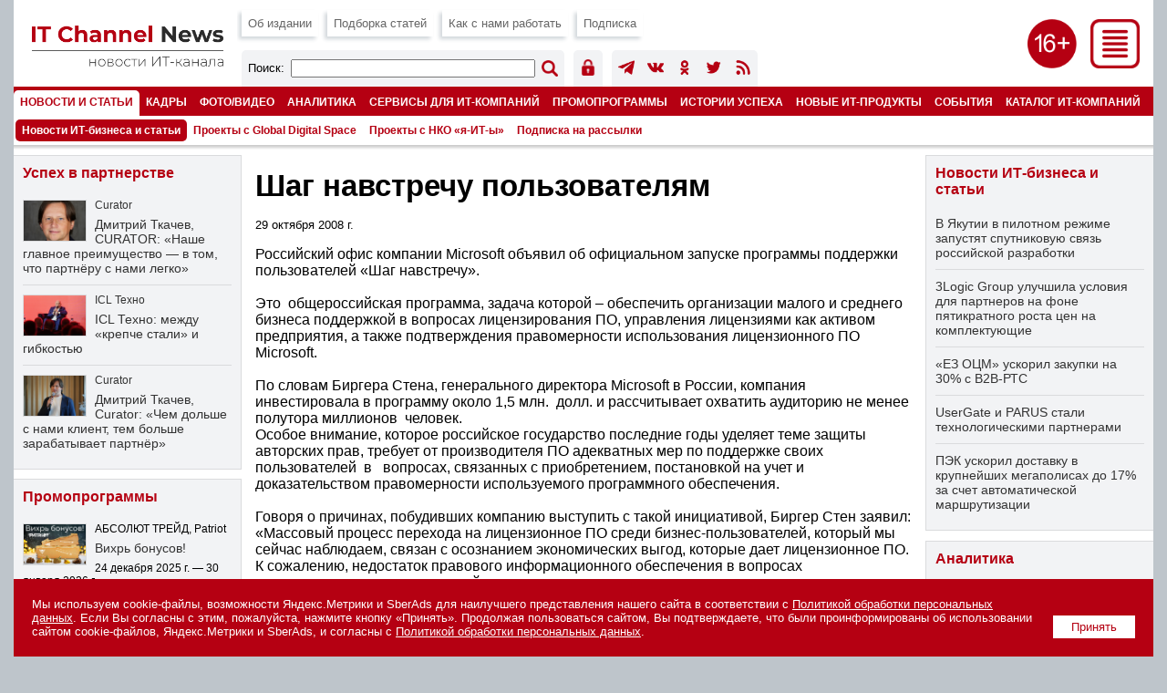

--- FILE ---
content_type: text/html; charset=UTF-8
request_url: https://www.novostiitkanala.ru/news/detail.php?ID=22340
body_size: 13616
content:

<!DOCTYPE HTML PUBLIC "-//W3C//DTD HTML 4.0 Transitional//EN">
<html lang="ru">
<head>
<title>Шаг навстречу пользователям</title>
<link href="/images/itcn/css/main-18.css?1769694348" type="text/css" rel="stylesheet" />
<link rel="canonical" href="https://www.novostiitkanala.ru/news/detail.php?ID=22340" />
<script language="JavaScript" src="/images/itcn/js/main.js"></script>
<meta http-equiv="Content-Type" content="text/html; charset=UTF-8" />
<meta name="robots" content="all" />
<meta name="keywords" content="Российский офис компании Microsoft объявил об официальном запуске программы поддержки пользователей «Шаг навстречу». Это общероссийская программа, задача которой – обеспечить организации малого и среднего бизнеса поддержкой в вопросах лицензирования" />
<meta name="description" content="Российский офис компании Microsoft объявил об официальном запуске программы поддержки пользователей «Шаг навстречу». Это общероссийская программа, задача которой – обеспечить организации малого и среднего бизнеса поддержкой в вопросах лицензирования" />
<link href="/bitrix/cache/css/ru/itcn/template_b872cc59e25d3f976566039f257a1c97/template_b872cc59e25d3f976566039f257a1c97_v1.css?17695910281799" type="text/css"  data-template-style="true" rel="stylesheet" />
<meta name="robots" content="all" />
<meta name="robots" content="noyaca" />
<meta name="robots" content="noodp" />
<meta name="viewport" content="width=device-width, initial-scale=1.0" />
<meta http-equiv="Refresh" content="900" />

<meta name="yandex-verification" content="988d5e3196e9c8d9" />
<meta property="fb:app_id" content="504323900039211" />

<meta property="og:type" content="article" />
<meta property="og:site_name" content="IT Channel News" />
<meta property="og:title" content="Шаг навстречу пользователям" />
<meta property="og:description" content="Российский офис компании Microsoft объявил об официальном запуске программы поддержки пользователей «Шаг навстречу». Это общероссийская программа, задача которой – обеспечить организации малого и среднего бизнеса поддержкой в вопросах лицензирования" />
<meta property="og:image" content="" />

<meta name="twitter:card" content="summary_large_image" />
<meta name="twitter:site" content="@itchannelnewsru" />
<meta name="twitter:title" content="Шаг навстречу пользователям" />
<meta name="twitter:description" content="Российский офис компании Microsoft объявил об официальном запуске программы поддержки пользователей «Шаг навстречу». Это общероссийская программа, задача которой – обеспечить организации малого и среднего бизнеса поддержкой в вопросах лицензирования" />
<meta name="twitter:image" content="" />

<meta name="vk:image" content="" />

<link rel="image_src" href="" />
<link rel="alternate" title="IT Channel News: все материалы" href="/rss/" type="application/rss+xml" />

<link type="image/x-icon" rel="icon" href="/favicon.ico">
<link type="image/x-icon" rel="shortcut icon" href="/favicon.ico">
<link type="image/svg+xml" rel="icon" href="/icons/logo.svg">

<link type="image/png" sizes="16x16" rel="icon" href="/icons/favicon-16x16.png">
<link type="image/png" sizes="32x32" rel="icon" href="/icons/favicon-32x32.png">
<link type="image/png" sizes="96x96" rel="icon" href="/icons/favicon-96x96.png">
<link type="image/png" sizes="120x120" rel="icon" href="/icons/favicon-120x120.png">

<link type="image/png" sizes="72x72" rel="icon" href="/icons/android-icon-72x72.png">
<link type="image/png" sizes="96x96" rel="icon" href="/icons/android-icon-96x96.png">
<link type="image/png" sizes="144x144" rel="icon" href="/icons/android-icon-144x144.png">
<link type="image/png" sizes="192x192" rel="icon" href="/icons/android-icon-192x192.png">
<link type="image/png" sizes="512x512" rel="icon" href="/icons/android-icon-512x512.png">
<link rel="manifest" href="/manifest.json">

<link sizes="57x57" rel="apple-touch-icon" href="/icons/apple-touch-icon-57x57.png">
<link sizes="60x60" rel="apple-touch-icon" href="/icons/apple-touch-icon-60x60.png">
<link sizes="72x72" rel="apple-touch-icon" href="/icons/apple-touch-icon-72x72.png">
<link sizes="76x76" rel="apple-touch-icon" href="/icons/apple-touch-icon-76x76.png">
<link sizes="114x114" rel="apple-touch-icon" href="/icons/apple-touch-icon-114x114.png">
<link sizes="120x120" rel="apple-touch-icon" href="/icons/apple-touch-icon-120x120.png">
<link sizes="144x144" rel="apple-touch-icon" href="/icons/apple-touch-icon-144x144.png">
<link sizes="152x152" rel="apple-touch-icon" href="/icons/apple-touch-icon-152x152.png">
<link sizes="180x180" rel="apple-touch-icon" href="/icons/apple-touch-icon-180x180.png">

<link color="#b50012" rel="mask-icon" href="/icons/safari-pinned-tab.svg">

<meta name="msapplication-TileColor" content="#b50012">
<meta name="msapplication-TileImage" content="/icons/mstile-144x144.png">
<meta name="msapplication-square70x70logo" content="/icons/mstile-70x70.png">
<meta name="msapplication-square150x150logo" content="/icons/mstile-150x150.png">
<meta name="msapplication-wide310x150logo" content="/icons/mstile-310x310.png">
<meta name="msapplication-square310x310logo" content="/icons/mstile-310x150.png">
<meta name="application-name" content="IT Channel News">
<meta name="msapplication-config" content="/browserconfig.xml">

<script src="/images/itcn/js/jquery-1.11.1.min.js"></script>
<script src="/images/itcn/lightbox/js/lightbox.js"></script>
<link href="/images/itcn/lightbox/css/lightbox.css" rel="stylesheet" />


</head>
<body>


<div id="wrapper">

	<script language="JavaScript">
<!--
var banner_random = Math.round(Math.random() * 100000);
document.write('<iframe name="itcn_top_adv" id="itcn_top_adv" src="/ad/banners-itcn/top.php?banner_random='+banner_random+'" width="100%" height="1" frameborder="0" scrolling="no" vspace="0" hspace="0" marginwidth="0" marginheight="0"></iframe>');
// -->
</script><noscript><iframe name="itcn_top_adv" id="itcn_top_adv" src="/ad/banners-itcn/top.php?banner_random=140093253" width="100%" height="90" frameborder="0" scrolling="no" vspace="0" hspace="0" marginwidth="0" marginheight="0"></iframe></noscript>
	<div id="header">

		
		<div id="menu-all">
			<div class="menu-all">
				<div class="close"><a href="javascript:show_menu_all(2);" title="Закрыть меню"><img src="/images/itcn/ico-close.png"></a></div>
				<div class="icons">
					<!-- <div class="ico"><a href="https://www.facebook.com/itchannelnewsru" target="_blank" title="Страница IT Channel News в Facebook"><img src="/images/itcn/ico-facebook-w.png" /></a></div> -->
					<div class="ico"><a href="https://t.me/itchannelnewsru" target="_blank" title="Канал IT Channel News в Telegram"><img src="/images/itcn/ico-telegram-w.png" /></a></div>
					<div class="ico"><a href="https://vk.com/itchannelnewsru" target="_blank" title="Страница IT Channel News в ВКонтакте"><img src="/images/itcn/ico-vkontakte-w.png" /></a></div>
					<div class="ico"><a href="https://ok.ru/group/itchannelnewsru" target="_blank" title="Страница IT Channel News в Одноклассники"><img src="/images/itcn/ico-odnoklassniki-w.png" /></a></div>
					<!-- <div class="ico"><a href="https://twitter.com/itchannelnewsru" target="_blank" title="Страница IT Channel News в Twitter"><img src="/images/itcn/ico-twitter-w.png" /></a></div> -->
					<div class="ico"><a href="/rss/" target="_blank" title="Подписка на RSS"><img src="/images/itcn/ico-rss-w.png" /></a></div>
					<div class="ico mob"><a href="/search/" title="Поиск по сайту"><img src="/images/itcn/ico-search-w.png" /></a></div>
					<div class="ico" style="margin:0px;"><a href="/auth/" title="Авторизация пользователя"><img src="/images/itcn/ico-auth-w.png" /></a></div>
				</div>
				<div class="col">
<div class="sel"><a href="/news/">Новости ИТ-бизнеса и статьи</a></div><div class="el"><a href="/personnel/news/">Кадровые изменения</a></div><div class="el"><a href="/foto/">Фото- и видеорепортажи</a></div><div class="el"><a href="/research/projects-crn-russia/">Аналитика</a></div><div class="el"><a href="/partners/partnership/">Успех в партнерстве</a></div>				</div>
				<div class="col">
<div class="el"><a href="/new-products/">Новые ИТ-продукты</a></div><div class="el"><a href="/partners/promo/">Промопрограммы</a></div><div class="el"><a href="/success-stories/">Истории успеха</a></div><div class="el"><a href="/partners/warehouse/">Склад</a></div><div class="el"><a href="/it-company-events/">Мероприятия ИТ-компаний</a></div>				</div>
				<div class="col">
<div class="el"><a href="/partners/special-projects/">Спецпроекты</a></div><div class="el"><a href="/quiz/">Викторины и тесты</a></div><div class="el"><a href="/numbers/reg-numbers/">Регулярные выпуски</a></div><div class="el"><a href="/numbers/spec-numbers/">Спецвыпуски</a></div><div class="el"><a href="/catalog/">Каталог ИТ-компаний</a></div>				</div>
				<div class="col">
<div class="el"><a href="/publication/">Об издании</a></div><div class="el"><a href="/publication/work-with-us/">Как с нами работать</a></div><div class="el"><a href="/search/">Поиск по сайту</a></div><div class="el"><a href="/numbers/articles/">Подборка статей</a></div><div class="el"><a href="/news/subscribe/">Подписка</a></div>				</div>
			</div>
		</div>


		<!-- fixed start -->
		<div class="fixed"><div class="subfixed">

			<div class="logo"><a href="/" title="IT Channel News"><img src="/images/itcn/logo.png"></a></div>
			<div class="ico-menu"><a href="javascript:show_menu_all(1);" title="Все разделы"><img src="/images/itcn/ico-menu.png"></a></div>
			<div class="ico-sxy"></div>
			<div class="menu-top">

				<div class="el"><a href="/publication/" title="Об издании">Об издании</a></div>
				<div class="el"><a href="/numbers/articles/" title="Подборка статей">Подборка статей</a></div>
				<!--<div class="el"><a href="/numbers/plan/" title="Тематический план">Тематический план</a></div>-->
				<div class="el"><a href="/publication/work-with-us/" title="Как с нами работать">Как с нами работать</a></div>
				<div class="el"><a href="/news/subscribe/" title="Подписка на издание">Подписка</a></div>

				<div class="search-form">
					<div class="title">Поиск:</div>
					<div class="form">
						<form action='/search/index.php' method='get' name='FormSearch'>
						<input type='hidden' name='how' value='d'>
						<INPUT id='queryText' name='q' value='' />
					</div>
					<div class="button"><input alt='Найти' border='0' id='Go' name='Go' type='image' value='Go' src='/images/itcn/ico-search.png' width='18' height='18' /></form></div>
				</div>
				<div class="user-icons">
					<div class="ico"><a href="/auth/" title="Авторизация пользователя"><img src="/images/itcn/ico-auth.png" /></a></div>
					<!--
					<div class="ico"><a href="/auth/" title="Авторизация пользователя"><img src="/images/itcn/ico-user-auth.png" /></a></div>
					<div class="ico"><a href="/auth/" title="Регистрация нового пользователя"><img src="/images/itcn/ico-user-new.png" /></a></div>
					-->
				</div>
				<div class="soc-icons">
					<!--<div class="ico"><a href="https://www.facebook.com/itchannelnewsru" target="_blank" title="Страница IT Channel News в Facebook"><img src="/images/itcn/ico-facebook.png" /></a></div>-->
					<div class="ico"><a href="https://t.me/itchannelnewsru" target="_blank" title="Канал IT Channel News в Telegram"><img src="/images/itcn/ico-telegram.png" /></a></div>
					<div class="ico"><a href="https://vk.com/itchannelnewsru" target="_blank" title="Страница IT Channel News в ВКонтакте"><img src="/images/itcn/ico-vkontakte.png" /></a></div>
					<div class="ico"><a href="https://ok.ru/group/itchannelnewsru" target="_blank" title="Страница IT Channel News в Одноклассники"><img src="/images/itcn/ico-odnoklassniki.png" /></a></div>
					<div class="ico"><a href="https://twitter.com/itchannelnewsru" target="_blank" title="Страница IT Channel News в Twitter"><img src="/images/itcn/ico-twitter.png" /></a></div>
					<div class="ico"><a href="/rss/" target="_blank" title="Подписка на RSS"><img src="/images/itcn/ico-rss.png" /></a></div>
				</div>

			</div>

			<div class='menu-main' id='menu-main'><div class='sel'><a href='/news/' title='Новости и статьи'>Новости и статьи</a></div><div class='el'><a href='/personnel/' title='Кадры'>Кадры</a></div><div class='el'><a href='/foto/' title='Фото/видео'>Фото/видео</a></div><div class='el'><a href='/research/' title='Аналитика'>Аналитика</a></div><div class='el'><a href='/partners/' title='Сервисы для ИТ-компаний'>Сервисы для ИТ-компаний</a></div><div class='el'><a href='/partners/promo/' title='Промопрограммы'>Промопрограммы</a></div><div class='el'><a href='/success-stories/' title='Истории успеха'>Истории успеха</a></div><div class='el'><a href='/new-products/' title='Новые ИТ-продукты'>Новые ИТ-продукты</a></div><div class='el'><a href='/it-company-events/' title='События'>События</a></div><div class='el'><a href='/catalog/' title='Каталог ИТ-компаний'>Каталог ИТ-компаний</a></div><div class='el'><a href='/numbers/' title='Номера'>Номера</a></div></div><div class='menu-sub' id='menu-sub'><div class='sel'><a href='/news/' title='Новости ИТ-бизнеса и статьи'>Новости ИТ-бизнеса и статьи</a></div><div class='el'><a href='/news/global-digital-space/' title='Проекты с Global Digital Space'>Проекты с Global Digital Space</a></div><div class='el'><a href='/news/ciocdo/' title='Проекты с НКО «я-ИТ-ы»'>Проекты с НКО «я-ИТ-ы»</a></div><div class='el'><a href='/news/subscribe/' title='Подписка на рассылки'>Подписка на рассылки</a></div></div>
			<div class="shadow"></div>

		</div></div>
		<!-- fixed stop -->

	</div>
	<div id="content">
		<div id="col-1">
			<div id="col-center">

				<script language="JavaScript">
<!--
var banner_random = Math.round(Math.random() * 100000);
document.write('<iframe name="itcn_center_adv" id="itcn_center_adv" src="/ad/banners-itcn/center.php?banner_random='+banner_random+'" width="100%" height="1" frameborder="0" scrolling="no" vspace="0" hspace="0" marginwidth="0" marginheight="0"></iframe>');
// -->
</script><noscript><iframe name="itcn_center_adv" id="itcn_center_adv" src="/ad/banners-itcn/center.php?banner_random=140093253" width="100%" height="90" frameborder="0" scrolling="no" vspace="0" hspace="0" marginwidth="0" marginheight="0"></iframe></noscript>				
				<div style="padding:15px 15px 5px 15px;">


<h1>Шаг навстречу пользователям</h1><div class='article-text'><p><small>29 октября 2008 г.</small></p>Российский офис компании Microsoft объявил об официальном запуске программы поддержки пользователей «Шаг навстречу». <br />
<br />
Это&nbsp;&nbsp;общероссийская программа, задача которой – обеспечить организации малого и среднего бизнеса поддержкой в вопросах лицензирования ПО, управления лицензиями как активом предприятия, а также подтверждения правомерности использования лицензионного ПО Microsoft. <br />
<br />
По словам Биргера Стена, генерального директора Microsoft в России, компания инвестировала в программу около 1,5 млн.&nbsp;&nbsp;долл. и рассчитывает охватить аудиторию не менее полутора миллионов&nbsp;&nbsp;человек. <br />
Особое внимание, которое российское государство последние годы уделяет теме защиты авторских прав, требует от производителя ПО адекватных мер по поддержке своих пользователей&nbsp;&nbsp;в&nbsp;&nbsp; вопросах, связанных с приобретением, постановкой на учет и доказательством правомерности используемого программного обеспечения.<br />
<br />
Говоря о причинах, побудивших компанию выступить с такой инициативой, Биргер Стен заявил: «Массовый процесс перехода на лицензионное ПО среди бизнес-пользователей, который мы сейчас наблюдаем, связан с осознанием экономических выгод, которые дает лицензионное ПО. К сожалению, недостаток правового информационного обеспечения в вопросах лицензирования приводит порой к неосознанным нарушениям авторских прав среди пользователей. Мы хотим помочь своим клиентам».<br />
<br />
Теперь, делая выбор в пользу продуктов Microsoft, российские бизнес-пользователи имеют возможность получить дополнительную поддержку от производителя. <br />
<br />
Вопрос оправданности инвестиций в ПО особенно важен для малого и среднего бизнеса. В таких организациях, как правило, нет возможности содержать в штате дополнительного эксперта в области лицензирования, поэтому программа «Шаг навстречу» в первую очередь рассчитана на них. <br />
<br />
Инициатива Microsoft высоко оценена представителями малого и среднего предпринимательства. Дина Крылова, исполнительный директор ОПОРЫ &#40;Объединение предпринимательских организаций России&#41; особо выделила следующее: «Программа «Шаг навстречу» содействует решению российскими компаниями всех вопросов , связанных с лицензированием ПО, таким образом Microsoft помогает снять риски и грамотно организовать управление этим активом». <br />
<br />
Программа «Шаг навстречу»&nbsp;&nbsp;предоставляет пользователям следующие ресурсы: горячую линию 8-800-200-80-01, специализированный сайт www.microsoft4you.ru, обучающие тренинги для руководителей организаций, корпоративных юристов и ИТ-менеджеров, а также бесплатные консультации по управлению лицензиями. <br />
<br />
«Мы идем навстречу нашим клиентам, не только отвечая на вопросы активных пользователей, но и вовлекая клиентов, которые еще не поставили перед собой эти вопросы и подвергающихся таким образом юридическим рискам», – подчеркнула Татьяна Калинина, директор департамента стратегических проектов российского офиса Microsoft. <br />
<br />
С октября 2008 г. запускается&nbsp;&nbsp;широкомасштабная кампания продвижения, которая пройдет на радио, в печатных СМИ и в Интернете. Дополнительно информация о программе будет распространяться среди дистрибьюторов и партнеров компании, а также путем&nbsp;&nbsp;рассылки по клиентской базе&nbsp;&nbsp;Microsoft.<p><b>Источник:</b> Пресс-служба «Майкрософт Рус»</p></div><div style='margin:10px 0 0 0;clear:both;'><form name='PrintForm22340' method='post' action='detail_print.php?ID=22340&print=Y' target='_blank'><input type='hidden' name='action' value='print'><input type='hidden' name='SHOW_IMAGE' value='N'></form><a href='javascript:document.forms["PrintForm22340"].SHOW_IMAGE.value="Y";document.forms["PrintForm22340"].submit();' style='float:left;height:31px;color:#ffffff;background-color:#b50012;padding:9px;display:inline-block;font-size:0.8em;margin:0 10px 10px 0;'>Печать</a><a href='javascript:document.forms["PrintForm22340"].SHOW_IMAGE.value="N";document.forms["PrintForm22340"].submit();' style='float:left;height:31px;color:#ffffff;background-color:#b50012;padding:9px;display:inline-block;font-size:0.8em;margin:0 10px 10px 0;'>Печать без изображений</a><a href='/news/' style='float:left;height:31px;color:#ffffff;background-color:#b50012;padding:9px;display:inline-block;font-size:0.8em;margin:0 10px 10px 0;'>Все новости и статьи</a>
<div style="float:left;margin:0 10px 10px 0;">

	<a href="https://t.me/share/url?url=https%3A%2F%2Fwww.novostiitkanala.ru%2Fnews%2Fdetail.php%3FID%3D22340" target="_blank"><img src="/images/itcn/btn-telegram-share.png" style="width:38px;height:31px;border:0;" title="Отправить в Telegram"></a>

</div>

<div style="float:left;margin:0 10px 10px 0;">

	<div id="ok_shareWidget"></div>
	<script>
	!function (d, id, did, st, title, description, image) {
	  function init(){
		OK.CONNECT.insertShareWidget(id,did,st, title, description, image);
	  }
	  if (!window.OK || !OK.CONNECT || !OK.CONNECT.insertShareWidget) {
		var js = d.createElement("script");
		js.src = "https://connect.ok.ru/connect.js";
		js.onload = js.onreadystatechange = function () {
		if (!this.readyState || this.readyState == "loaded" || this.readyState == "complete") {
		  if (!this.executed) {
			this.executed = true;
			setTimeout(init, 0);
		  }
		}};
		d.documentElement.appendChild(js);
	  } else {
		init();
	  }
	}(document,"ok_shareWidget",document.URL,'{"sz":30,"st":"straight","nt":1,"bgclr":"ED8207","txclr":"FFFFFF"}',"","","");
	</script>

</div>

<div style="float:left;margin:0 10px 10px 0;">

	<script type="text/javascript" src="https://vk.ru/js/api/openapi.js?168"></script>
	<script type="text/javascript">
	VK.init({apiId: 3249806, onlyWidgets: true });
	</script>
	<div id="vk_like"></div>
	<script type="text/javascript">
	VK.Widgets.Like("vk_like", {type: "mini", height: 30});
	</script>

</div>

<div class='clear'></div></div>


				</div>

				<script language="JavaScript">
<!--
var banner_random = Math.round(Math.random() * 100000);
document.write('<iframe name="itcn_bottom_adv" id="itcn_bottom_adv" src="/ad/banners-itcn/bottom.php?banner_random='+banner_random+'" width="100%" height="1" frameborder="0" scrolling="no" vspace="0" hspace="0" marginwidth="0" marginheight="0"></iframe>');
// -->
</script><noscript><iframe name="itcn_bottom_adv" id="itcn_bottom_adv" src="/ad/banners-itcn/bottom.php?banner_random=140093253" width="100%" height="60" frameborder="0" scrolling="no" vspace="0" hspace="0" marginwidth="0" marginheight="0"></iframe></noscript>
			</div>
			<div id="col-left">

				<script language="JavaScript">
<!--
var banner_random = Math.round(Math.random() * 100000);
document.write('<iframe name="itcn_left_adv" id="itcn_left_adv" src="/ad/banners-itcn/left.php?banner_random='+banner_random+'" width="100%" height="1" frameborder="0" scrolling="no" vspace="0" hspace="0" marginwidth="0" marginheight="0"></iframe>');
// -->
</script><noscript><iframe name="itcn_left_adv" id="itcn_left_adv" src="/ad/banners-itcn/left.php?banner_random=140093253" width="100%" height="400" frameborder="0" scrolling="no" vspace="0" hspace="0" marginwidth="0" marginheight="0"></iframe></noscript>
<!--
				<div class="block-last"><div class="lg">
					<div class="title"><a href="/numbers/">Свежий выпуск</a></div>
					<p><strong>Регулярный выпуск №1 (490), 24 января 2022 года</strong></p>
					<p>Тенденции и прогнозы 2022</p>
					<p><a href="">Загрузить в формате PDF</a></p>
				</div></div>
-->

				<div class='block-last'><div class='lg'><div class='block-title'><a href='/partners/partnership/'>Успех в партнерстве</a></div><div class='el' style='border:0;'><a href='/partners/partnership/detail.php?ID=192473'><div class='bg-pic-h'><div class='pic' style='background:url("/upload/iblock/9db/z6xujbp6i43rtaoxv2b6ox0iyidz7pyt/tkachev_dmitry_11_.jpg") no-repeat center center;background-size:100% auto;'></div></div></a><div class='company'><a href='/partners/partnership/detail.php?ID=192473'>Curator</a></div><div class='title'><a href='/partners/partnership/detail.php?ID=192473'>Дмитрий Ткачев, CURATOR: «Наше главное преимущество — в том, что партнёру с нами легко»</a></div><div class='descr-h'>Компанию CURATOR мы уже <a href="https://www.novostiitkanala.ru/partners/partnership/detail.php?ID=183955">представляли</a> весной 2025 г., — тогда её глава рассказал в интервью нашему изданию о принципах работы вендора, о его канальной политике и о перспективах развития избранного направления бизнеса &hellip;</div><div class='clear'></div></div><div class='el'><a href='/partners/partnership/detail.php?ID=188206'><div class='bg-pic-h'><div class='pic' style='background:url("/upload/iblock/dca/nfeqrojq9iproj5z1s4a6a57ioek1k61/Stepanov.jpg") no-repeat center center;background-size:100% auto;'></div></div></a><div class='company'><a href='/partners/partnership/detail.php?ID=188206'>ICL Техно</a></div><div class='title'><a href='/partners/partnership/detail.php?ID=188206'>ICL Техно: между «крепче стали» и гибкостью</a></div><div class='descr-h'>«Стали крепче!»&nbsp;— лаконичный слоган XII мультивендорного форума ICL Partner Connect в&nbsp;2025&nbsp;г. приобрел особое значение. Это не&nbsp;просто констатация успехов в&nbsp;импортозамещении, но&nbsp;и, что гораздо важнее, демонстрация реальной готовности к&nbsp;дальнейшей напряженной борьбе за&nbsp;достижение технологического суверенитета.</div><div class='clear'></div></div><div class='el'><a href='/partners/partnership/detail.php?ID=183955'><div class='bg-pic-h'><div class='pic' style='background:url("/upload/iblock/2b9/ewejmq3b7pk8o1m0e7cpwetntde0nkza/tkachev_dmitry_.jpg") no-repeat center center;background-size:100% auto;'></div></div></a><div class='company'><a href='/partners/partnership/detail.php?ID=183955'>Curator</a></div><div class='title'><a href='/partners/partnership/detail.php?ID=183955'>Дмитрий Ткачев, Curator: «Чем дольше с нами клиент, тем больше зарабатывает партнёр»</a></div><div class='descr-h'>О&nbsp;принципах работы компании, её&nbsp;канальной политике и&nbsp;перспективах развития избранного ею&nbsp;направления бизнеса изданию IT&nbsp;Channel News рассказывает генеральный директор Curator Дмитрий Ткачев.</div><div class='clear'></div></div></div></div><div class='clear'></div><div class='block-last'><div class='lg'><div class='block-title'><a href='/partners/promo/'>Промопрограммы</a></div><div class='el' style='border:0;'><a href='/partners/promo/detail.php?ID=193342'><div class='bg-pic-h'><div class='pic' style='background:url("/upload/iblock/028/8ac6d1g28jrv1faod8wjl79bkqexhoay/pr_193342.jpg") no-repeat center center;background-size:100% auto;'></div></div></a><div class='company'>АБСОЛЮТ ТРЕЙД, Patriot</div><div class='title'><a href='/partners/promo/detail.php?ID=193342'>Вихрь бонусов!</a></div><div class='descr'>24 декабря 2025 г. &#151; 30 января 2026 г.</div><div class='clear'></div></div><div class='el'><a href='/partners/promo/detail.php?ID=193345'><div class='bg-pic-h'><div class='pic' style='background:url("/upload/iblock/17b/gfyw3qvaip4c3r0owbm5b20qybuq9dhz/pr_193345.jpg") no-repeat center center;background-size:100% auto;'></div></div></a><div class='company'>АБСОЛЮТ ТРЕЙД, Philips</div><div class='title'><a href='/partners/promo/detail.php?ID=193345'>Улётная поездка!</a></div><div class='descr'>12 января &#151; 31 марта</div><div class='clear'></div></div><div class='el'><a href='/partners/promo/detail.php?ID=193463'><div class='bg-pic-h'><div class='pic' style='background:url("/upload/iblock/077/zxrtrhqfgb9o0ccus80k4cel3zbwpx0j/pr_193463.jpg") no-repeat center center;background-size:100% auto;'></div></div></a><div class='company'>MERLION, Hyundai, Starwind</div><div class='title'><a href='/partners/promo/detail.php?ID=193463'>Оборот и динамика — твой билет в тропики!</a></div><div class='descr'>1 января &#151; 31 марта</div><div class='clear'></div></div></div></div><div class='clear'></div><div class='block-last'><div class='lg2'><div class='block-title'><a href='/personnel/news/'>Кадровые изменения</a></div><a href='/personnel/news/detail.php?ID=193563'><div class='pic' style='background:url("/upload/iblock/817/gf2hxqunidi8t6temurbczlkpbnsh5yv/pn_193563.jpg") no-repeat center center;background-size:100% auto;'></div></a><div class='el'><div class='title'><a href='/personnel/news/detail.php?ID=193563'>DатаРу: Андрей Федин</a></div><div class='descr'>Андрей Федин назначен руководителем направления клиентского сервиса DатаРу.</div></div><a href='/personnel/news/detail.php?ID=193526'><div class='pic' style='background:url("/upload/iblock/6e2/smw9i7otde76bvhubfpdxov33d889f5t/pn_193526.jpg") no-repeat center center;background-size:100% auto;'></div></a><div class='el'><div class='title'><a href='/personnel/news/detail.php?ID=193526'>VVP Group: Анастасия Соколова</a></div><div class='descr'>Анастасия Соколова назначена директором по продвижению VVP Group.</div></div></div></div><div class='clear'></div><div class='block-last'><div class='lg2'><div class='block-title'><a href='/foto/'>Фото- и видеорепортажи</a></div><a href='/foto/detail.php?ID=193587'><div class='pic' style='background:url("/upload/iblock/6ac/i7k10mgzs0avh7jfsrc0ufzecuvjzfxx/MIH_1996_resized.jpg") no-repeat center center;background-size:100% auto;'></div></a><div class='el'><div class='company'><a href='/foto/detail.php?ID=193587'>Импульс Телеком</a></div><div class='title'><a href='/foto/detail.php?ID=193587'>«Импульс Телеком» открыл 2026 год с ключевыми клиентами в формате восточной IT-саги</a></div></div><a href='/foto/detail.php?ID=192853'><div class='pic' style='background:url("/upload/iblock/811/0r825guc99zm6kkl4tqfnytbpuolz1nx/DSC_7615.jpg") no-repeat center center;background-size:100% auto;'></div></a><div class='el'><div class='company'><a href='/foto/detail.php?ID=192853'>Сайбер Электро</a></div><div class='title'><a href='/foto/detail.php?ID=192853'>Сайбер Электро: первая масштабная партнерская конференция </a></div></div></div></div><div class='clear'></div><a name='vote'></a><!--'start_frame_cache_vote435'--><div id="voting_current_1826_form">
<div class='block-last'><div class='lg'>

	<div class='block-title'>Опрос</div>
	<div class='descr'></div>
 

<!--<div class="voting-form-box">-->
<form action="/news/detail.php?ID=22340" method="post" class="vote-form">
	<input type="hidden" name="vote" value="Y">
	<input type="hidden" name="PUBLIC_VOTE_ID" value="96">
	<input type="hidden" name="VOTE_ID" value="96">
	<input type="hidden" name="sessid" id="sessid" value="fc37206d4dda9e636274333e06182dea" />	
<ol class="vote-items-list vote-question-list">
	<li class="vote-item-vote vote-item-vote-first vote-item-vote-last vote-item-vote-odd ">

		<div class="vote-item-header">

	<div class="vote-item-title vote-item-question" style="margin-top:10px;">Как вы оцениваете свой уровень дохода?</div>
			<div class="vote-clear-float"></div>
		</div>
		
		<ol class="vote-items-list vote-answers-list">
			<li class="vote-item-vote vote-item-vote-first vote-item-vote-odd ">
						<span class="vote-answer-item vote-answer-item-radio">
						<input type="radio"  name="vote_radio_192" id="vote_radio_192_1192" value="1192"  />
							<label for="vote_radio_192_1192">Высокий</label>
						</span>
			</li>
			<li class="vote-item-vote vote-item-vote-even ">
						<span class="vote-answer-item vote-answer-item-radio">
						<input type="radio"  name="vote_radio_192" id="vote_radio_192_1193" value="1193"  />
							<label for="vote_radio_192_1193">Выше среднего</label>
						</span>
			</li>
			<li class="vote-item-vote vote-item-vote-odd ">
						<span class="vote-answer-item vote-answer-item-radio">
						<input type="radio"  name="vote_radio_192" id="vote_radio_192_1194" value="1194"  />
							<label for="vote_radio_192_1194">Средний</label>
						</span>
			</li>
			<li class="vote-item-vote vote-item-vote-even ">
						<span class="vote-answer-item vote-answer-item-radio">
						<input type="radio"  name="vote_radio_192" id="vote_radio_192_1195" value="1195"  />
							<label for="vote_radio_192_1195">Ниже среднего</label>
						</span>
			</li>
			<li class="vote-item-vote vote-item-vote-last vote-item-vote-odd ">
						<span class="vote-answer-item vote-answer-item-radio">
						<input type="radio"  name="vote_radio_192" id="vote_radio_192_1196" value="1196"  />
							<label for="vote_radio_192_1196">Низкий</label>
						</span>
			</li>
		</ol>
	</li>
</ol>

<div class="vote-item-header">
	<div class="vote-item-title vote-item-question">Защита от автоматических сообщений</div>
	<div class="vote-clear-float"></div>
</div>
<div class="vote-form-captcha">
	<input type="hidden" name="captcha_code" value="041c13d563e35c8b44bc4ae2b7060a7e"/>
	<div class="vote-reply-field-captcha-image">
		<img src="/bitrix/tools/captcha.php?captcha_code=041c13d563e35c8b44bc4ae2b7060a7e" alt="Защита от автоматических сообщений" />
	</div>
	<div class="vote-reply-field-captcha-label">
		<label for="captcha_word">Символы на картинке<span class='starrequired'>*</span></label><br />
		<input type="text" size="20" name="captcha_word" autocomplete="off" />
	</div>
</div>

<input type="submit" name="vote" value="Ответить" class="form-btn-100p" style="margin:10px 0 0 0;" />

</form>

</div></div>
</div><!--'end_frame_cache_vote435'--><script language="JavaScript">
<!--
var banner_random = Math.round(Math.random() * 100000);
document.write('<iframe name="itcn_left3_adv" id="itcn_left3_adv" src="/ad/banners-itcn/left3.php?banner_random='+banner_random+'" width="100%" height="1" frameborder="0" scrolling="no" vspace="0" hspace="0" marginwidth="0" marginheight="0"></iframe>');
// -->
</script><noscript><iframe name="itcn_left3_adv" id="itcn_left3_adv" src="/ad/banners-itcn/left3.php?banner_random=140093253" width="100%" height="400" frameborder="0" scrolling="no" vspace="0" hspace="0" marginwidth="0" marginheight="0"></iframe></noscript>				
			</div>

			<div class="clear"></div>

		</div>
		<div id="col-2">
			<div id="col-right">

				<script language="JavaScript">
<!--
var banner_random = Math.round(Math.random() * 100000);
document.write('<iframe name="itcn_right_adv" id="itcn_right_adv" src="/ad/banners-itcn/right.php?banner_random='+banner_random+'" width="100%" height="1" frameborder="0" scrolling="no" vspace="0" hspace="0" marginwidth="0" marginheight="0"></iframe>');
// -->
</script><noscript><iframe name="itcn_right_adv" id="itcn_right_adv" src="/ad/banners-itcn/right.php?banner_random=140093253" width="100%" height="250" frameborder="0" scrolling="no" vspace="0" hspace="0" marginwidth="0" marginheight="0"></iframe></noscript>
<link href="/images/crn/fotorama/fotorama.css" rel="stylesheet">
<script src="/images/crn/fotorama/fotorama.js"></script>


<div class='block-last'><div class='lg'>
	<div class='block-title'><a href='/news/'>Новости ИТ-бизнеса и статьи</a></div>


	<div class='el' style='border:0;'>
				<div class='title'><a href="/news/detail.php?ID=193672">В Якутии в пилотном режиме запустят спутниковую связь российской разработки</a></div>
		<div class='descr-h'>В 2026 году в Якутии в пилотном режиме запустят спутниковую связь российской разработки, построив 10 станций.</div>
		<div class='clear'></div>
	</div>


	<div class='el'>
				<div class='title'><a href="/news/detail.php?ID=193671">3Logic Group улучшила условия для партнеров на фоне пятикратного роста цен на комплектующие</a></div>
		<div class='descr-h'>Компания 3Logic Group провела 29 января вебинар для партнеров, посвященный стратегии работы в условиях острого дефицита в первом полугодии 2026 года &hellip;</div>
		<div class='clear'></div>
	</div>


	<div class='el'>
				<div class='title'><a href="/news/detail.php?ID=193670">«ЕЗ ОЦМ» ускорил закупки на 30% с B2B-РТС</a></div>
		<div class='descr-h'>АО «Екатеринбургский завод по обработке цветных металлов» («ЕЗ ОЦМ») улучшило операционные и прямые финансовые результаты за первые месяцы работы на &hellip;</div>
		<div class='clear'></div>
	</div>


	<div class='el'>
				<div class='title'><a href="/news/detail.php?ID=193669">UserGate и PARUS стали технологическими партнерами</a></div>
		<div class='descr-h'>UserGate и проект PARUS объявляют о начале своего технологического партнерства. Взаимодействие будет нацелено на обеспечение бесшовной интеграции &hellip;</div>
		<div class='clear'></div>
	</div>


	<div class='el'>
				<div class='title'><a href="/news/detail.php?ID=193667">ПЭК ускорил доставку в крупнейших мегаполисах до 17% за счет автоматической маршрутизации</a></div>
		<div class='descr-h'>Внедрение автоматической оптимизации от Veeroute помогло компании сократить среднее время выполнения рейсов, а также долю рутинных операций и общие &hellip;</div>
		<div class='clear'></div>
	</div>


</div></div>
<script language="JavaScript">
<!--
var banner_random = Math.round(Math.random() * 100000);
document.write('<iframe name="itcn_button_adv" id="itcn_button_adv" src="/ad/banners-itcn/button.php?banner_random='+banner_random+'" width="100%" height="1" frameborder="0" scrolling="no" vspace="0" hspace="0" marginwidth="0" marginheight="0"></iframe>');
// -->
</script><noscript><iframe name="itcn_button_adv" id="itcn_button_adv" src="/ad/banners-itcn/button.php?banner_random=140093253" width="100%" height="100" frameborder="0" scrolling="no" vspace="0" hspace="0" marginwidth="0" marginheight="0"></iframe></noscript>
<div class='block-last'><div class='lg'><div class='block-title'><a href='/research/projects-crn-russia/'>Аналитика</a></div><div class='el' style='border:0;'><a href='/research/projects-crn-russia/detail.php?ID=192238'><div class='bg-pic-tr'><div class='pic' style='background:url("/upload/iblock/3e1/q4i7uf2m2mv6syvdm00oqvabl1ud6fgb/medal_25_2_01.png") no-repeat center center;background-size:100% auto;'></div></div></a><div class='title'><a href='/research/projects-crn-russia/detail.php?ID=192238'>20&nbsp;лучших региональных ИТ-компаний 2025</a></div><div class='descr-h'>IT&nbsp;Channel News публикует результаты <nobr>18-го</nobr>&nbsp;исследования лучших региональных ИТ-компаний. В этот раз, в отличие от предыдущих рейтингов, мы представляем не 25, а 20 победителей.</div><div class='clear'></div></div><div class='el'><a href='/research/projects-crn-russia/detail.php?ID=187775'><div class='bg-pic-tr'><div class='pic' style='background:url("/upload/iblock/14a/hpcyfnby9t17wwgx6mu7n2b2neyvunwn/si_825.png") no-repeat center center;background-size:100% auto;'></div></div></a><div class='title'><a href='/research/projects-crn-russia/detail.php?ID=187775'>25 лучших российских системных интеграторов 2025</a></div><div class='descr-h'><p>IT&nbsp;Channel News публикует результаты очередного исследования «25&nbsp;лучших российских системных интеграторов» и&nbsp;представляет победителей 2025&nbsp;года.</p></div><div class='clear'></div></div><div class='el'><a href='/research/projects-crn-russia/detail.php?ID=181192'><div class='bg-pic-tr'><div class='pic' style='background:url("/upload/iblock/89c/ry9kchswg8ysx8lvv3kixt18zixqhr4q/top25.png") no-repeat center center;background-size:100% auto;'></div></div></a><div class='title'><a href='/research/projects-crn-russia/detail.php?ID=181192'>25 лучших региональных ИТ-компаний 2024</a></div><div class='descr-h'>IT&nbsp;Channel News публикует результаты очередного&nbsp;— уже <nobr>17-го!</nobr> —&nbsp;исследования «25&nbsp;лучших региональных ИТ-компаний» и&nbsp;представляет победителей 2024&nbsp;года.</div><div class='clear'></div></div></div></div><div class='clear'></div><div class='block-last'><div class='lg'><div class='block-title'><a href='/new-products/'>Новые ИТ-продукты</a></div><div class='el' style='border:0;'><a href='/new-products/detail.php?ID=193659'><div class='bg-pic-h'><div class='pic' style='background:url("/upload/iblock/c85/0upj2pempt2ghfaljw1dty5fjgd7vtl9/np_193659.jpg") no-repeat center center;background-size:100% auto;'></div></div></a><div class='company'>Ideco</div><div class='title'><a href='/new-products/detail.php?ID=193659'>Обновление Ideco NGFW Novum усилило интеграцию с SOC и SIEM</a></div><div class='clear'></div></div><div class='el'><a href='/new-products/detail.php?ID=193655'><div class='bg-pic-h'><div class='pic' style='background:url("/upload/iblock/4f8/cycpnhdf51jc3to4v1odze007o683f9j/np_193655.jpg") no-repeat center center;background-size:100% auto;'></div></div></a><div class='company'>SATEL</div><div class='title'><a href='/new-products/detail.php?ID=193655'>Телефония корпоративного уровня для среднего бизнеса РТУ-1000 от САТЕЛ доступна в OCS</a></div><div class='clear'></div></div><div class='el'><a href='/new-products/detail.php?ID=193649'><div class='bg-pic-h'><div class='pic' style='background:url("/upload/iblock/0f4/x8n92qbomha3emdvq9l7mui6h62okwde/np_193649.jpg") no-repeat center center;background-size:100% auto;'></div></div></a><div class='company'>Xiaomi</div><div class='title'><a href='/new-products/detail.php?ID=193649'>Смартфоны REDMI Note 15 уже в продаже</a></div><div class='clear'></div></div></div></div><div class='clear'></div><div class='block-last'><div class='lg'><div class='block-title'><a href='/success-stories/'>Истории успеха</a></div><div class='el' style='border:0;'><a href='/success-stories/detail.php?ID=193528'><div class='bg-pic-h'><div class='pic' style='background:url("/upload/iblock/8e2/2ujmxo0icnuxf1zbwv0ux822ny12512k/np_193528.jpg") no-repeat center center;background-size:100% auto;'></div></div></a><div class='title'><a href='/success-stories/detail.php?ID=193528'>Создание современного мультимедийного пространства</a></div><div class='clear'></div></div><div class='el'><a href='/success-stories/detail.php?ID=193508'><div class='bg-pic-h'><div class='pic' style='background:url("/upload/iblock/63b/44mfhaaeg6xuuc1vbadgiv1mxddhxst4/np_193508.jpg") no-repeat center center;background-size:100% auto;'></div></div></a><div class='company'>1С-Рарус</div><div class='title'><a href='/success-stories/detail.php?ID=193508'>CRM-решения «1С-Рарус» вошли в тройку лидеров рейтинга CNews</a></div><div class='clear'></div></div><div class='el'><a href='/success-stories/detail.php?ID=193464'><div class='bg-pic-h'><div class='pic' style='background:url("/upload/iblock/887/5p1j4zmal9r3p9mfh0o98f7cukf42j7t/np_193464.jpg") no-repeat center center;background-size:100% auto;'></div></div></a><div class='company'>NAUMEN</div><div class='title'><a href='/success-stories/detail.php?ID=193464'>Naumen — среди лучших ИТ-работодателей России по версии hh.ru</a></div><div class='clear'></div></div></div></div><div class='clear'></div><div class='block-last'><div class='lg'><div class='block-title'><a href='/partners/warehouse/'>Склад</a></div><div class='el' style='border:0;'><a href='/partners/warehouse/detail.php?ID=193078'><div class='bg-pic-h'><div class='pic' style='background:url("/upload/iblock/3b5/8im6sajnpz2utadev56gw4tv9tlwu8cn/wh_193078.jpg") no-repeat center center;background-size:100% auto;'></div></div></a><div class='company'><a href='/catalog/detail.php?ID=13859'>MERLION</a>, <a href='/partners/warehouse/index.php?DISTRIBUTOR_ID=0&SUBJECT_ID=0&VENDOR_ID=54674'>Аладдин Р. Д.</a></div><div class='title'><a href='/partners/warehouse/detail.php?ID=193078'>Secret Disk от «Аладдин» доступен для тестирования на демостенде в Merlion</a></div><div class='clear'></div></div><div class='el'><a href='/partners/warehouse/detail.php?ID=193099'><div class='bg-pic-h'><div class='pic' style='background:url("/upload/iblock/b69/f50lr0uua5sm7vwzr1r70h19aosv7hn0/wh_193099.jpg") no-repeat center center;background-size:100% auto;'></div></div></a><div class='company'><a href='/catalog/detail.php?ID=12657'>АБСОЛЮТ ТРЕЙД</a>, <a href='/partners/warehouse/index.php?DISTRIBUTOR_ID=0&SUBJECT_ID=0&VENDOR_ID=13282'>Patriot</a></div><div class='title'><a href='/partners/warehouse/detail.php?ID=193099'>Новая серия DDR5-памяти Viper Xtreme 5 Aurum появилась в каталоге дистрибьютора АБСОЛЮТ</a></div><div class='clear'></div></div><div class='el'><a href='/partners/warehouse/detail.php?ID=192895'><div class='bg-pic-h'><div class='pic' style='background:url("/upload/iblock/57e/ouuyq8x73207zvnrtbxyg151hjddwufc/wh_192895.jpg") no-repeat center center;background-size:100% auto;'></div></div></a><div class='company'><a href='/catalog/detail.php?ID=12482'>PROWAY</a>, <a href='/partners/warehouse/index.php?DISTRIBUTOR_ID=0&SUBJECT_ID=0&VENDOR_ID=181188'>Honeywell</a>, <a href='/partners/warehouse/index.php?DISTRIBUTOR_ID=0&SUBJECT_ID=0&VENDOR_ID=19255'>Zebra</a></div><div class='title'><a href='/partners/warehouse/detail.php?ID=192895'>Еще больше сканеров на складе PROWAY!</a></div><div class='clear'></div></div></div></div><div class='clear'></div><div class='block-last'><div class='lg'><div class='block-title'><a href='/it-company-events/'>Мероприятия ИТ-компаний</a></div><div class='el' style='border:0;'><a href='/it-company-events/detail.php?ID=192799'><div class='bg-pic-h'><div class='pic' style='background:url("/upload/iblock/1c7/g1c27a0xbbye1esbizb5bnyzz6qzhqq0/ZHR7952.jpg") no-repeat center center;background-size:100% auto;'></div></div></a><div class='company'>АО «ЭКСПОЦЕНТР»</div><div class='title'><a href='/it-company-events/detail.php?ID=192799'>38-я международная выставка «Информационные и коммуникационные технологии» «СВЯЗЬ-2026»</a></div><div class='descr'>7 — 10 апреля <nobr>(вторник — пятница)</nobr>, <nobr>09:00 — 18:00</nobr>, Россия, Москва, офлайн</div></div></div></div><div class='clear'></div><div class='block-last'><div class='lg'><div class='block-title'>Лидеры читательского рейтинга</div><div class='el' style='border:0;'><div class='title'><a href='/news/detail.php?ID=193295'>Представлен топ-10 сфер внедрения ИИ в регионах</a></div></div><div class='el'><div class='title'><a href='/news/detail.php?ID=193297'>С Новым годом и Рождеством!</a></div></div><div class='el'><div class='title'><a href='/news/detail.php?ID=193294'>Объём продаж разработчиков ПО за год вырос на треть</a></div></div><div class='el'><div class='title'><a href='/news/detail.php?ID=193292'>МКООО «Каталитик Пипл» приобрело 25% провайдера ИT-инфраструктуры Selectel</a></div></div><div class='el'><div class='title'><a href='/news/detail.php?ID=193284'>Российский сектор ИКТ в I&ndash;III кварталах 2025 года</a></div></div><div class='el'><div class='title'><a href='/news/detail.php?ID=193265'>Будущее найма: пять ключевых трендов на рынке труда в 2026 году</a></div></div><div class='el'><div class='title'><a href='/news/detail.php?ID=193316'>AutoID-рынок: от «железа» к инфраструктурному контуру</a></div></div><div class='el'><div class='title'><a href='/news/detail.php?ID=193251'>Российский рынок ERM-систем: барьеры и потенциал роста</a></div></div><div class='el'><div class='title'><a href='/news/detail.php?ID=193195'>Как выстроить зрелый ИТ-отдел с помощью аутсорсинга</a></div></div><div class='el'><div class='title'><a href='/news/detail.php?ID=193398'>«Экспанта» объявляет о создании единого APS-контура для промышленности после покупки «Алгоритм1»</a></div></div></div></div><div class='clear'></div><!-- SMC --><iframe src="/tmp/smc.php" width="1" height="1" frameborder="0" scrolling="no" vspace="0" hspace="0" marginwidth="0" marginheight="0"></iframe><!-- /SMC -->
			</div>
		</div>
	</div>

	<div id="footer">
		<div class="shadow"></div>
		<div style="padding:10px;font-size:0.8em;">
			<div style="">&copy; 2026 ООО «СК ПРЕСС». <a href="/politika/">Политика конфиденциальности персональных данных</a>, <a href="/copyright/">информация об авторских правах и порядке использования материалов сайта</a></div>
			<div style="margin:7px 0 0 0;">109147 г. Москва, ул. Марксистская, 34, строение 10. Телефон: +7 495 974-22-60 (доб. 1500). Факс: +7 495 974-22-63. E-mail: <a href="mailto:vopros@novostiitkanala.ru">vopros@novostiitkanala.ru</a>.</div>
		</div>
	</div>

</div>



<div id="cookie_notification"><div style="padding:20px;">
<button OnClick="localStorage.setItem('ITCNCK',Date.now());document.getElementById('cookie_notification').style.display='none';">Принять</button>
Мы используем cookie-файлы, возможности Яндекс.Метрики и SberAds для наилучшего представления нашего сайта в соответствии с <a href="/politika/">Политикой обработки персональных данных</a>. Если Вы согласны с этим, пожалуйста, нажмите кнопку «Принять». Продолжая пользоваться сайтом, Вы&nbsp;подтверждаете, что были проинформированы об&nbsp;использовании сайтом cookie-файлов, Яндекс.Метрики и SberAds, и&nbsp;согласны с&nbsp;<a href="/politika/">Политикой обработки персональных данных</a>.
</div></div>
<script>
if ( !localStorage.getItem('ITCNCK') || (+localStorage.getItem('ITCNCK') + 31536000000) < Date.now() ) {document.getElementById('cookie_notification').style.display='block';}
</script>



<!-- Yandex.Metrika counter -->
<script type="text/javascript" >
(function(m,e,t,r,i,k,a){m[i]=m[i]||function(){(m[i].a=m[i].a||[]).push(arguments)};
	m[i].l=1*new Date();
	for (var j = 0; j < document.scripts.length; j++) {if (document.scripts[j].src === r) { return; }}
	k=e.createElement(t),a=e.getElementsByTagName(t)[0],k.async=1,k.src=r,a.parentNode.insertBefore(k,a)})
	(window, document, "script", "https://mc.yandex.ru/metrika/tag.js", "ym");
	ym(12874774, "init", {
		clickmap:true,
		trackLinks:true,
		accurateTrackBounce:true
	});
</script>
<noscript><div><img src="https://mc.yandex.ru/watch/12874774" style="position:absolute; left:-9999px;" alt="" /></div></noscript>
<!-- /Yandex.Metrika counter -->

<!-- Top100 (Kraken) Counter -->
<script>
(function (w, d, c) {
	(w[c] = w[c] || []).push(function() {
		var options = {
			project: 7747488,
		};
		try {
			w.top100Counter = new top100(options);
		} catch(e) { }
	});
	var n = d.getElementsByTagName("script")[0],
	s = d.createElement("script"),
	f = function () { n.parentNode.insertBefore(s, n); };
	s.type = "text/javascript";
	s.async = true;
	s.src =
	(d.location.protocol == "https:" ? "https:" : "http:") +
	"//st.top100.ru/top100/top100.js";
	if (w.opera == "[object Opera]") {
		d.addEventListener("DOMContentLoaded", f, false);
	} else { f(); }
})(window, document, "_top100q");
</script>
<noscript><img src="//counter.rambler.ru/top100.cnt?pid=7747488" alt="Топ-100" /></noscript>
<!-- END Top100 (Kraken) Counter -->
			
			
			
</body>
</html>